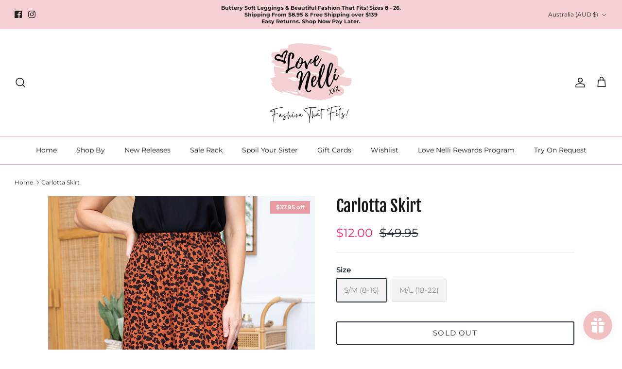

--- FILE ---
content_type: text/javascript; charset=utf-8
request_url: https://lovenelli.com.au/products/carlotta-skirt.js?currency=AUD&country=AU
body_size: 394
content:
{"id":6621894279252,"title":"Carlotta Skirt","handle":"carlotta-skirt","description":"\u003cdiv style=\"text-align: center;\"\u003e\u003cb\u003eCarlotta Skirt \u003c\/b\u003e\u003c\/div\u003e\n\u003cdiv style=\"text-align: center;\"\u003eThe Carlotta Skirt is GORGEOUS! Soft Rayon with a fun frill.\u003c\/div\u003e\n\u003cdiv style=\"text-align: center;\"\u003eThe high low hemline makes this skirt a dream to wear.\u003c\/div\u003e\n\u003cdiv style=\"text-align: center;\"\u003eWear with a Tee in summer or long sleeves and over leggings for cooler days!\u003c\/div\u003e\n\u003cdiv style=\"text-align: center;\"\u003eThe Elastic waist makes it super comfy,\u003c\/div\u003e\n\u003cdiv style=\"text-align: center;\"\u003eI promise you'll love this one! \u003c\/div\u003e\n\u003cdiv\u003e\n\u003ch4 class=\"singprodtitleclass\"\u003e\n\u003cspan\u003eFEATURES: \u003c\/span\u003e\u003cbr\u003e\u003cspan\u003e100% Moisture Absorbent Rayon\u003c\/span\u003e\u003cbr\u003e\u003cspan\u003eColour Is Brown With Black Animal Print\u003c\/span\u003e\u003cbr\u003e\u003cspan\u003eElasticated waist\u003c\/span\u003e\u003cbr\u003e\u003cspan\u003eFrill Hem\u003c\/span\u003e\u003cbr\u003e\u003cspan\u003eHi\/Low Hem\u003c\/span\u003e\n\u003c\/h4\u003e\n\u003c\/div\u003e\n\u003cul\u003e\u003c\/ul\u003e\n\u003cp\u003e\u003cstrong\u003eSIZING \u003c\/strong\u003e\u003c\/p\u003e\n\u003cp\u003e\u003cstrong\u003eS\/M = 8 - 16\u003c\/strong\u003e\u003c\/p\u003e\n\u003cp\u003e\u003cstrong\u003eM\/L = 18 - 22\u003c\/strong\u003e\u003c\/p\u003e\n\u003cp\u003e \u003c\/p\u003e","published_at":"2021-08-06T11:45:53+10:00","created_at":"2021-08-05T19:17:07+10:00","vendor":"vendor-unknown","type":"All Products","tags":["All Products","Apparel","Dresses","Our Favourites","Promotion","sale rack","Skirts"],"price":1200,"price_min":1200,"price_max":1200,"available":false,"price_varies":false,"compare_at_price":4995,"compare_at_price_min":4995,"compare_at_price_max":4995,"compare_at_price_varies":false,"variants":[{"id":39433167634516,"title":"S\/M (8-16)","option1":"S\/M (8-16)","option2":null,"option3":null,"sku":"CarlSM","requires_shipping":true,"taxable":true,"featured_image":null,"available":false,"name":"Carlotta Skirt - S\/M (8-16)","public_title":"S\/M (8-16)","options":["S\/M (8-16)"],"price":1200,"weight":2100,"compare_at_price":4995,"inventory_management":"shopify","barcode":"","requires_selling_plan":false,"selling_plan_allocations":[]},{"id":39433167667284,"title":"M\/L (18-22)","option1":"M\/L (18-22)","option2":null,"option3":null,"sku":"CarlML","requires_shipping":true,"taxable":true,"featured_image":null,"available":false,"name":"Carlotta Skirt - M\/L (18-22)","public_title":"M\/L (18-22)","options":["M\/L (18-22)"],"price":1200,"weight":2100,"compare_at_price":4995,"inventory_management":"shopify","barcode":"","requires_selling_plan":false,"selling_plan_allocations":[]}],"images":["\/\/cdn.shopify.com\/s\/files\/1\/0073\/5435\/1700\/products\/frill_skirt7.jpg?v=1628155363","\/\/cdn.shopify.com\/s\/files\/1\/0073\/5435\/1700\/products\/frill_skirt8.jpg?v=1628155364","\/\/cdn.shopify.com\/s\/files\/1\/0073\/5435\/1700\/products\/frill_skirt9.jpg?v=1628155364"],"featured_image":"\/\/cdn.shopify.com\/s\/files\/1\/0073\/5435\/1700\/products\/frill_skirt7.jpg?v=1628155363","options":[{"name":"Size","position":1,"values":["S\/M (8-16)","M\/L (18-22)"]}],"url":"\/products\/carlotta-skirt","media":[{"alt":null,"id":20884983545940,"position":1,"preview_image":{"aspect_ratio":0.792,"height":1000,"width":792,"src":"https:\/\/cdn.shopify.com\/s\/files\/1\/0073\/5435\/1700\/products\/frill_skirt7.jpg?v=1628155363"},"aspect_ratio":0.792,"height":1000,"media_type":"image","src":"https:\/\/cdn.shopify.com\/s\/files\/1\/0073\/5435\/1700\/products\/frill_skirt7.jpg?v=1628155363","width":792},{"alt":null,"id":20884983578708,"position":2,"preview_image":{"aspect_ratio":0.792,"height":1000,"width":792,"src":"https:\/\/cdn.shopify.com\/s\/files\/1\/0073\/5435\/1700\/products\/frill_skirt8.jpg?v=1628155364"},"aspect_ratio":0.792,"height":1000,"media_type":"image","src":"https:\/\/cdn.shopify.com\/s\/files\/1\/0073\/5435\/1700\/products\/frill_skirt8.jpg?v=1628155364","width":792},{"alt":null,"id":20884983611476,"position":3,"preview_image":{"aspect_ratio":0.792,"height":1000,"width":792,"src":"https:\/\/cdn.shopify.com\/s\/files\/1\/0073\/5435\/1700\/products\/frill_skirt9.jpg?v=1628155364"},"aspect_ratio":0.792,"height":1000,"media_type":"image","src":"https:\/\/cdn.shopify.com\/s\/files\/1\/0073\/5435\/1700\/products\/frill_skirt9.jpg?v=1628155364","width":792}],"requires_selling_plan":false,"selling_plan_groups":[]}

--- FILE ---
content_type: text/javascript; charset=utf-8
request_url: https://lovenelli.com.au/products/carlotta-skirt.js
body_size: 805
content:
{"id":6621894279252,"title":"Carlotta Skirt","handle":"carlotta-skirt","description":"\u003cdiv style=\"text-align: center;\"\u003e\u003cb\u003eCarlotta Skirt \u003c\/b\u003e\u003c\/div\u003e\n\u003cdiv style=\"text-align: center;\"\u003eThe Carlotta Skirt is GORGEOUS! Soft Rayon with a fun frill.\u003c\/div\u003e\n\u003cdiv style=\"text-align: center;\"\u003eThe high low hemline makes this skirt a dream to wear.\u003c\/div\u003e\n\u003cdiv style=\"text-align: center;\"\u003eWear with a Tee in summer or long sleeves and over leggings for cooler days!\u003c\/div\u003e\n\u003cdiv style=\"text-align: center;\"\u003eThe Elastic waist makes it super comfy,\u003c\/div\u003e\n\u003cdiv style=\"text-align: center;\"\u003eI promise you'll love this one! \u003c\/div\u003e\n\u003cdiv\u003e\n\u003ch4 class=\"singprodtitleclass\"\u003e\n\u003cspan\u003eFEATURES: \u003c\/span\u003e\u003cbr\u003e\u003cspan\u003e100% Moisture Absorbent Rayon\u003c\/span\u003e\u003cbr\u003e\u003cspan\u003eColour Is Brown With Black Animal Print\u003c\/span\u003e\u003cbr\u003e\u003cspan\u003eElasticated waist\u003c\/span\u003e\u003cbr\u003e\u003cspan\u003eFrill Hem\u003c\/span\u003e\u003cbr\u003e\u003cspan\u003eHi\/Low Hem\u003c\/span\u003e\n\u003c\/h4\u003e\n\u003c\/div\u003e\n\u003cul\u003e\u003c\/ul\u003e\n\u003cp\u003e\u003cstrong\u003eSIZING \u003c\/strong\u003e\u003c\/p\u003e\n\u003cp\u003e\u003cstrong\u003eS\/M = 8 - 16\u003c\/strong\u003e\u003c\/p\u003e\n\u003cp\u003e\u003cstrong\u003eM\/L = 18 - 22\u003c\/strong\u003e\u003c\/p\u003e\n\u003cp\u003e \u003c\/p\u003e","published_at":"2021-08-06T11:45:53+10:00","created_at":"2021-08-05T19:17:07+10:00","vendor":"vendor-unknown","type":"All Products","tags":["All Products","Apparel","Dresses","Our Favourites","Promotion","sale rack","Skirts"],"price":1200,"price_min":1200,"price_max":1200,"available":false,"price_varies":false,"compare_at_price":4995,"compare_at_price_min":4995,"compare_at_price_max":4995,"compare_at_price_varies":false,"variants":[{"id":39433167634516,"title":"S\/M (8-16)","option1":"S\/M (8-16)","option2":null,"option3":null,"sku":"CarlSM","requires_shipping":true,"taxable":true,"featured_image":null,"available":false,"name":"Carlotta Skirt - S\/M (8-16)","public_title":"S\/M (8-16)","options":["S\/M (8-16)"],"price":1200,"weight":2100,"compare_at_price":4995,"inventory_management":"shopify","barcode":"","requires_selling_plan":false,"selling_plan_allocations":[]},{"id":39433167667284,"title":"M\/L (18-22)","option1":"M\/L (18-22)","option2":null,"option3":null,"sku":"CarlML","requires_shipping":true,"taxable":true,"featured_image":null,"available":false,"name":"Carlotta Skirt - M\/L (18-22)","public_title":"M\/L (18-22)","options":["M\/L (18-22)"],"price":1200,"weight":2100,"compare_at_price":4995,"inventory_management":"shopify","barcode":"","requires_selling_plan":false,"selling_plan_allocations":[]}],"images":["\/\/cdn.shopify.com\/s\/files\/1\/0073\/5435\/1700\/products\/frill_skirt7.jpg?v=1628155363","\/\/cdn.shopify.com\/s\/files\/1\/0073\/5435\/1700\/products\/frill_skirt8.jpg?v=1628155364","\/\/cdn.shopify.com\/s\/files\/1\/0073\/5435\/1700\/products\/frill_skirt9.jpg?v=1628155364"],"featured_image":"\/\/cdn.shopify.com\/s\/files\/1\/0073\/5435\/1700\/products\/frill_skirt7.jpg?v=1628155363","options":[{"name":"Size","position":1,"values":["S\/M (8-16)","M\/L (18-22)"]}],"url":"\/products\/carlotta-skirt","media":[{"alt":null,"id":20884983545940,"position":1,"preview_image":{"aspect_ratio":0.792,"height":1000,"width":792,"src":"https:\/\/cdn.shopify.com\/s\/files\/1\/0073\/5435\/1700\/products\/frill_skirt7.jpg?v=1628155363"},"aspect_ratio":0.792,"height":1000,"media_type":"image","src":"https:\/\/cdn.shopify.com\/s\/files\/1\/0073\/5435\/1700\/products\/frill_skirt7.jpg?v=1628155363","width":792},{"alt":null,"id":20884983578708,"position":2,"preview_image":{"aspect_ratio":0.792,"height":1000,"width":792,"src":"https:\/\/cdn.shopify.com\/s\/files\/1\/0073\/5435\/1700\/products\/frill_skirt8.jpg?v=1628155364"},"aspect_ratio":0.792,"height":1000,"media_type":"image","src":"https:\/\/cdn.shopify.com\/s\/files\/1\/0073\/5435\/1700\/products\/frill_skirt8.jpg?v=1628155364","width":792},{"alt":null,"id":20884983611476,"position":3,"preview_image":{"aspect_ratio":0.792,"height":1000,"width":792,"src":"https:\/\/cdn.shopify.com\/s\/files\/1\/0073\/5435\/1700\/products\/frill_skirt9.jpg?v=1628155364"},"aspect_ratio":0.792,"height":1000,"media_type":"image","src":"https:\/\/cdn.shopify.com\/s\/files\/1\/0073\/5435\/1700\/products\/frill_skirt9.jpg?v=1628155364","width":792}],"requires_selling_plan":false,"selling_plan_groups":[]}

--- FILE ---
content_type: text/javascript
request_url: https://dashboard.wheelio-app.com/api/wheelioapp/getsettings?jsonp=WheelioAppJSONPCallback96&s=love-nelli.myshopify.com&d=love-nelli.myshopify.com&cu=https%3A%2F%2Flovenelli.com.au%2Fproducts%2Fcarlotta-skirt&uid=96
body_size: 379
content:
window['WheelioAppJSONPCallback96']({"success":false,"errorMessage":"No active campaigns!"})

--- FILE ---
content_type: application/x-javascript; charset=utf-8
request_url: https://bundler.nice-team.net/app/shop/status/love-nelli.myshopify.com.js?1769832432
body_size: -361
content:
var bundler_settings_updated='1652504358';